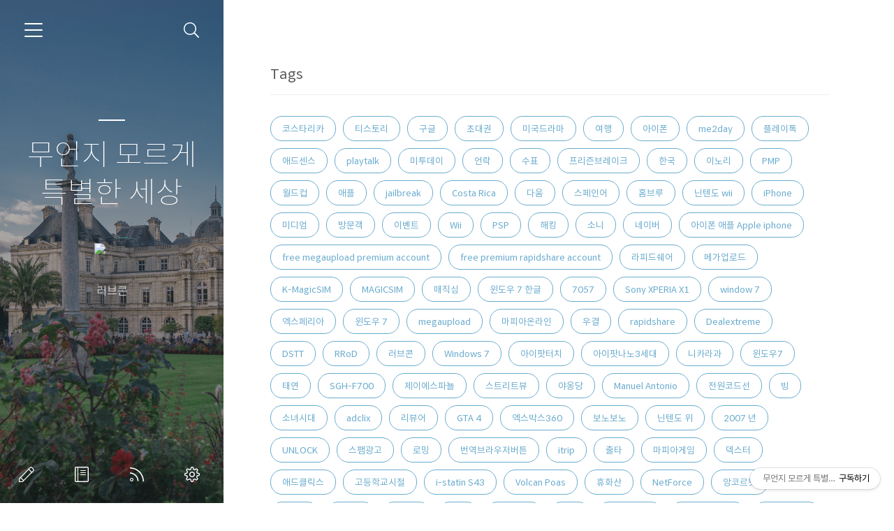

--- FILE ---
content_type: text/html;charset=UTF-8
request_url: https://lovecon.innori.com/tag
body_size: 58583
content:
<!doctype html>
<html lang="ko">

                                                                <head>
                <script type="text/javascript">if (!window.T) { window.T = {} }
window.T.config = {"TOP_SSL_URL":"https://www.tistory.com","PREVIEW":false,"ROLE":"guest","PREV_PAGE":"","NEXT_PAGE":"","BLOG":{"id":3222,"name":"lovecon-innori","title":"무언지 모르게 특별한 세상","isDormancy":false,"nickName":"러브콘","status":"open","profileStatus":"normal"},"NEED_COMMENT_LOGIN":false,"COMMENT_LOGIN_CONFIRM_MESSAGE":"","LOGIN_URL":"https://www.tistory.com/auth/login/?redirectUrl=https://lovecon.innori.com/tag","DEFAULT_URL":"https://lovecon.innori.com","USER":{"name":null,"homepage":null,"id":0,"profileImage":null},"SUBSCRIPTION":{"status":"none","isConnected":false,"isPending":false,"isWait":false,"isProcessing":false,"isNone":true},"IS_LOGIN":false,"HAS_BLOG":false,"IS_SUPPORT":false,"IS_SCRAPABLE":false,"TOP_URL":"http://www.tistory.com","JOIN_URL":"https://www.tistory.com/member/join","PHASE":"prod","ROLE_GROUP":"visitor"};
window.T.entryInfo = null;
window.appInfo = {"domain":"tistory.com","topUrl":"https://www.tistory.com","loginUrl":"https://www.tistory.com/auth/login","logoutUrl":"https://www.tistory.com/auth/logout"};
window.initData = {};

window.TistoryBlog = {
    basePath: "",
    url: "https://lovecon.innori.com",
    tistoryUrl: "https://lovecon-innori.tistory.com",
    manageUrl: "https://lovecon-innori.tistory.com/manage",
    token: "eCjxKBbD6sfHe3tU/K8yCib0IOJIaH6CJZZcOT/3DPPugcV9aDVbY/trzdDuWl5R"
};
var servicePath = "";
var blogURL = "";</script>

                
                
                        <!-- BusinessLicenseInfo - START -->
        
            <link href="https://tistory1.daumcdn.net/tistory_admin/userblog/userblog-7c7a62cfef2026f12ec313f0ebcc6daafb4361d7/static/plugin/BusinessLicenseInfo/style.css" rel="stylesheet" type="text/css"/>

            <script>function switchFold(entryId) {
    var businessLayer = document.getElementById("businessInfoLayer_" + entryId);

    if (businessLayer) {
        if (businessLayer.className.indexOf("unfold_license") > 0) {
            businessLayer.className = "business_license_layer";
        } else {
            businessLayer.className = "business_license_layer unfold_license";
        }
    }
}
</script>

        
        <!-- BusinessLicenseInfo - END -->
<!-- System - START -->

<!-- System - END -->

        <!-- TistoryProfileLayer - START -->
        <link href="https://tistory1.daumcdn.net/tistory_admin/userblog/userblog-7c7a62cfef2026f12ec313f0ebcc6daafb4361d7/static/plugin/TistoryProfileLayer/style.css" rel="stylesheet" type="text/css"/>
<script type="text/javascript" src="https://tistory1.daumcdn.net/tistory_admin/userblog/userblog-7c7a62cfef2026f12ec313f0ebcc6daafb4361d7/static/plugin/TistoryProfileLayer/script.js"></script>

        <!-- TistoryProfileLayer - END -->

                
                <meta http-equiv="X-UA-Compatible" content="IE=Edge">
<meta name="format-detection" content="telephone=no">
<script src="//t1.daumcdn.net/tistory_admin/lib/jquery/jquery-3.5.1.min.js" integrity="sha256-9/aliU8dGd2tb6OSsuzixeV4y/faTqgFtohetphbbj0=" crossorigin="anonymous"></script>
<script type="text/javascript" src="//t1.daumcdn.net/tiara/js/v1/tiara-1.2.0.min.js"></script><meta name="referrer" content="always"/>
<meta name="google-adsense-platform-account" content="ca-host-pub-9691043933427338"/>
<meta name="google-adsense-platform-domain" content="tistory.com"/>
<meta name="google-adsense-account" content="ca-pub-4563335138830193"/>
<meta name="description" content="나만의 특별한 이야기 들로
가득한 이상한 세상"/>

    <!-- BEGIN OPENGRAPH -->
    <meta property="og:type" content="website"/>
<meta property="og:url" content="https://lovecon.innori.com"/>
<meta property="og:site_name" content="무언지 모르게 특별한 세상"/>
<meta property="og:title" content="태그 목록"/>
<meta property="og:description" content="나만의 특별한 이야기 들로
가득한 이상한 세상"/>
<meta property="og:image" content="https://img1.daumcdn.net/thumb/R800x0/?scode=mtistory2&fname=https%3A%2F%2Ft1.daumcdn.net%2Fcfile%2Ftistory%2F2446413D58DB493401"/>
<meta property="og:article:author" content="'러브콘'"/>
    <!-- END OPENGRAPH -->

    <!-- BEGIN TWITTERCARD -->
    <meta name="twitter:card" content="summary_large_image"/>
<meta name="twitter:site" content="@TISTORY"/>
<meta name="twitter:title" content="태그 목록"/>
<meta name="twitter:description" content="나만의 특별한 이야기 들로
가득한 이상한 세상"/>
<meta property="twitter:image" content="https://img1.daumcdn.net/thumb/R800x0/?scode=mtistory2&fname=https%3A%2F%2Ft1.daumcdn.net%2Fcfile%2Ftistory%2F2446413D58DB493401"/>
    <!-- END TWITTERCARD -->
<script type="module" src="https://tistory1.daumcdn.net/tistory_admin/userblog/userblog-7c7a62cfef2026f12ec313f0ebcc6daafb4361d7/static/pc/dist/index.js" defer=""></script>
<script type="text/javascript" src="https://tistory1.daumcdn.net/tistory_admin/userblog/userblog-7c7a62cfef2026f12ec313f0ebcc6daafb4361d7/static/pc/dist/index-legacy.js" defer="" nomodule="true"></script>
<script type="text/javascript" src="https://tistory1.daumcdn.net/tistory_admin/userblog/userblog-7c7a62cfef2026f12ec313f0ebcc6daafb4361d7/static/pc/dist/polyfills-legacy.js" defer="" nomodule="true"></script>
<link rel="icon" sizes="any" href="https://t1.daumcdn.net/tistory_admin/favicon/tistory_favicon_32x32.ico"/>
<link rel="icon" type="image/svg+xml" href="https://t1.daumcdn.net/tistory_admin/top_v2/bi-tistory-favicon.svg"/>
<link rel="apple-touch-icon" href="https://t1.daumcdn.net/tistory_admin/top_v2/tistory-apple-touch-favicon.png"/>
<link rel="stylesheet" type="text/css" href="https://t1.daumcdn.net/tistory_admin/www/style/font.css"/>
<link rel="stylesheet" type="text/css" href="https://tistory1.daumcdn.net/tistory_admin/userblog/userblog-7c7a62cfef2026f12ec313f0ebcc6daafb4361d7/static/style/content.css"/>
<link rel="stylesheet" type="text/css" href="https://tistory1.daumcdn.net/tistory_admin/userblog/userblog-7c7a62cfef2026f12ec313f0ebcc6daafb4361d7/static/pc/dist/index.css"/>
<link rel="stylesheet" type="text/css" href="https://tistory1.daumcdn.net/tistory_admin/userblog/userblog-7c7a62cfef2026f12ec313f0ebcc6daafb4361d7/static/style/uselessPMargin.css"/>
<script type="text/javascript">(function() {
    var tjQuery = jQuery.noConflict(true);
    window.tjQuery = tjQuery;
    window.orgjQuery = window.jQuery; window.jQuery = tjQuery;
    window.jQuery = window.orgjQuery; delete window.orgjQuery;
})()</script>
<script type="text/javascript" src="https://tistory1.daumcdn.net/tistory_admin/userblog/userblog-7c7a62cfef2026f12ec313f0ebcc6daafb4361d7/static/script/base.js"></script>
<script type="text/javascript" src="//developers.kakao.com/sdk/js/kakao.min.js"></script>

                
  <meta charset="UTF-8">
  <meta name="viewport"
    content="user-scalable=no, initial-scale=1.0, maximum-scale=1.0, minimum-scale=1.0, width=device-width">
  <title>태그 목록</title>
  <link rel="alternate" type="application/rss+xml" title="무언지 모르게 특별한 세상" href="https://lovecon-innori.tistory.com/rss" />

  <link rel="stylesheet" href="https://tistory1.daumcdn.net/tistory/0/Ray2/style.css">
  <link rel="stylesheet" href="https://tistory1.daumcdn.net/tistory/0/Ray2/images/font.css">
  <style>
    .wrap_sub {
      background-image: url('https://t1.daumcdn.net/tistory/0/Ray2/images/header_default.jpg');
    }

    
  </style>

  <!--[if lt IE 9]>
	<script src="//t1.daumcdn.net/tistory_admin/lib/jquery/jquery-1.12.4.min.js"></script>
	<![endif]-->
  <!--[if gte IE 9]><!-->
  <script src="//t1.daumcdn.net/tistory_admin/lib/jquery/jquery-3.5.1.min.js"
    integrity="sha256-9/aliU8dGd2tb6OSsuzixeV4y/faTqgFtohetphbbj0=" crossorigin="anonymous"></script>
  <!--<![endif]-->

                
                
                <link rel="stylesheet" type="text/css" href="https://tistory1.daumcdn.net/tistory_admin/userblog/userblog-7c7a62cfef2026f12ec313f0ebcc6daafb4361d7/static/style/revenue.css"/>
<link rel="canonical" href="https://lovecon.innori.com"/>

<!-- BEGIN STRUCTURED_DATA -->
<script type="application/ld+json">
    {"@context":"http://schema.org","@type":"WebSite","url":"/","potentialAction":{"@type":"SearchAction","target":"/search/{search_term_string}","query-input":"required name=search_term_string"}}
</script>
<!-- END STRUCTURED_DATA -->
<link rel="stylesheet" type="text/css" href="https://tistory1.daumcdn.net/tistory_admin/userblog/userblog-7c7a62cfef2026f12ec313f0ebcc6daafb4361d7/static/style/dialog.css"/>
<link rel="stylesheet" type="text/css" href="//t1.daumcdn.net/tistory_admin/www/style/top/font.css"/>
<link rel="stylesheet" type="text/css" href="https://tistory1.daumcdn.net/tistory_admin/userblog/userblog-7c7a62cfef2026f12ec313f0ebcc6daafb4361d7/static/style/postBtn.css"/>
<link rel="stylesheet" type="text/css" href="https://tistory1.daumcdn.net/tistory_admin/userblog/userblog-7c7a62cfef2026f12ec313f0ebcc6daafb4361d7/static/style/tistory.css"/>
<script type="text/javascript" src="https://tistory1.daumcdn.net/tistory_admin/userblog/userblog-7c7a62cfef2026f12ec313f0ebcc6daafb4361d7/static/script/common.js"></script>

                
                </head>

                                                <body id="tt-body-tag">
                
                
                
  

    <div id="dkIndex">
      <!--웹접근성용 바로가기 링크 모음-->
      <a href="#dkBody">본문 바로가기</a>
    </div>
    <div id="dkWrap" class="wrap_skin">
      <!-- 카테고리버튼 클릭시 'navi_on' 클래스 부여 -->
      <div id="dkHead" role="banner" class="area_head">
        <h1 class="screen_out">무언지 모르게 특별한 세상</h1>
        <button type="button" class="btn_cate">
          <span class="ico_skin ico_cate">카테고리</span>
        </button>
        <div class="area_search ">
          <button type="button" class="btn_search">
            <span class="ico_skin ico_search">검색하기</span>
          </button>
          
            <form action="#" method="get" class="frm_search box_search" onsubmit="try {
    window.location.href = '/search' + '/' + looseURIEncode(document.getElementsByName('search')[0].value);
    document.getElementsByName('search')[0].value = '';
    return false;
} catch (e) {}">
              <fieldset>
                <legend class="screen_out">검색하기</legend>
                <label for="search" class="lab_search screen_out">블로그 내 검색</label>
                <input type="text" name="search" id="search" class="tf_search"
                  placeholder="Search" value="" data-value="">
                <span class="ico_skin ico_search"></span>
              </fieldset>
            </form>
          
        </div>
        <div class="area_profile">
          <div class="tit_post">
            <a href="/" class="link_post">무언지 모르게 특별한 세상</a>
          </div>
          <span class="thumb_profile">
            <img src="https://t1.daumcdn.net/cfile/tistory/2446413D58DB493401" class="img_profile" alt="프로필사진">
          </span>
          <span class="txt_profile">러브콘</span>
        </div>
      </div>
      <hr class="hide">
      <div id="dkContent" class="cont_skin" role="main">
        <div id="cMain">
          <div id="mFeature" class="wrap_sub">
            <div class="cont_sub">
              <div class="inner_sub">
                <div class="area_sub">
                  <div role="navigation" class="area_navi">
                    <ul class="tt_category"><li class=""><a href="/category" class="link_tit"> 분류 전체보기 <span class="c_cnt">(130)</span> </a>
  <ul class="category_list"><li class=""><a href="/category/%EA%B8%B0%EA%B8%B0%20%EC%9D%B4%EC%95%BC%EA%B8%B0" class="link_item"> 기기 이야기 <span class="c_cnt">(0)</span> </a></li>
<li class=""><a href="/category/%EC%97%AC%EA%B8%B4%20%EC%96%B4%EB%94%94%3F%20%EB%82%98%EB%8A%94%20%EB%88%84%EA%B5%AC%3F" class="link_item"> 여긴 어디? 나는 누구? <span class="c_cnt">(0)</span> </a></li>
<li class=""><a href="/category/%EC%9D%B4%EC%8A%88%20%EB%82%B4%EB%A7%88%EC%9D%8C%EB%8C%80%EB%A1%9C%20%EC%94%B9%EA%B8%B0" class="link_item"> 이슈 내마음대로 씹기 <span class="c_cnt">(0)</span> </a></li>
<li class=""><a href="/category/%EC%98%81%EC%83%81%20%EB%A7%88%EC%9D%8C%EB%8C%80%EB%A1%9C%20%EB%A7%90%ED%95%98%EA%B8%B0" class="link_item"> 영상 마음대로 말하기 <span class="c_cnt">(0)</span> </a></li>
<li class=""><a href="/category/%EB%82%B4%EA%B0%80%20%EC%93%B0%EB%8A%94%20%EB%A6%AC%EB%B7%B0%EB%93%A4" class="link_item"> 내가 쓰는 리뷰들 <span class="c_cnt">(0)</span> </a></li>
<li class=""><a href="/category/%EC%B0%BD%EC%9E%91%EB%AC%B8%ED%95%99%EA%B3%B5%EA%B0%84%20.." class="link_item"> 창작문학공간 .. <span class="c_cnt">(0)</span> </a>
  <ul class="sub_category_list"><li class=""><a href="/category/%EC%B0%BD%EC%9E%91%EB%AC%B8%ED%95%99%EA%B3%B5%EA%B0%84%20../%EB%B6%89%EC%9D%80%EB%88%88" class="link_sub_item"> 붉은눈 <span class="c_cnt">(0)</span> </a></li>
</ul>
</li>
<li class=""><a href="/category/%EC%A7%80%EB%82%9C%20%EC%9D%B4%EC%95%BC%EA%B8%B0%EB%93%A4" class="link_item"> 지난 이야기들 <span class="c_cnt">(130)</span> </a></li>
</ul>
</li>
</ul>

                    <a href="https://lovecon-innori.tistory.com/guestbook" class="link_guestbook">Guestbook</a>
                  </div>
                  <div class="wrap_etc">
                    <div class="col_aside left_side">
                      
                          <!-- 공지사항 -->
                          
                            <div class="box_aside">
                              <strong class="tit_aside">Notice</strong>
                              <ul class="list_board">
                                
                              </ul>
                            </div>
                          
                        
                          <!-- 최근에 올라온 글 -->
                          <div class="box_aside">
                            <strong class="tit_aside">Recent Posts</strong>
                            <ul class="list_board">
                              
                            </ul>
                          </div>
                        
                          <!-- 최근에 달린 댓글 -->
                          <div class="box_aside">
                            <strong class="tit_aside">Recent Comments</strong>
                            <ul class="list_board">
                              
                            </ul>
                          </div>
                        
                          <!-- 링크 -->
                          <div class="box_aside">
                            <strong class="tit_aside">Link</strong>
                            <ul class="list_board">
                              
                                <li><a href="http://aimer.innori.com/" class="link_board" target="_blank">be happy 님 블로그</a>
                                </li>
                              
                                <li><a href="http://hacker.golbin.net/wp" class="link_board" target="_blank">골빈해커님 블로그</a>
                                </li>
                              
                                <li><a href="http://toice.net/" class="link_board" target="_blank">toice 님 블로그</a>
                                </li>
                              
                                <li><a href="https://memoirs.tistory.com" class="link_board" target="_blank">momoirs 님의 블로그</a>
                                </li>
                              
                                <li><a href="http://blog.tazisle.com/" class="link_board" target="_blank">개구쟁이 태즈의 작은 섬 이야기</a>
                                </li>
                              
                                <li><a href="https://firstep.tistory.com" class="link_board" target="_blank">S/T/E/P\'s Mobile world</a>
                                </li>
                              
                                <li><a href="https://yykyung.tistory.com" class="link_board" target="_blank">osaka 님 블로그</a>
                                </li>
                              
                                <li><a href="http://blog.empas.com/motoride/" class="link_board" target="_blank">오토바이 세계일주</a>
                                </li>
                              
                                <li><a href="http://yoning.egloos.com" class="link_board" target="_blank">토깽이 택배편 (응?;;)</a>
                                </li>
                              
                                <li><a href="https://saeh.tistory.com" class="link_board" target="_blank">사에짱 블로그</a>
                                </li>
                              
                                <li><a href="http://maricat.egloos.com/" class="link_board" target="_blank">노튼냥이 블로그</a>
                                </li>
                              
                                <li><a href="http://blog.naver.com/ice7179" class="link_board" target="_blank">V I O L E T . S T U D I O</a>
                                </li>
                              
                            </ul>
                          </div>
                        
                    </div>


                    <div class="col_aside right_side">
                      
                          <!-- 달력 -->
                          <div class="box_aside box_calendar">
                            <table class="tt-calendar" cellpadding="0" cellspacing="1" style="width: 100%; table-layout: fixed">
  <caption class="cal_month"><a href="/archive/202512" title="1개월 앞의 달력을 보여줍니다.">«</a> &nbsp; <a href="/archive/202601" title="현재 달의 달력을 보여줍니다.">2026/01</a> &nbsp; <a href="/archive/202602" title="1개월 뒤의 달력을 보여줍니다.">»</a></caption>
  <thead>
    <tr>
      <th class="cal_week2">일</th>
      <th class="cal_week1">월</th>
      <th class="cal_week1">화</th>
      <th class="cal_week1">수</th>
      <th class="cal_week1">목</th>
      <th class="cal_week1">금</th>
      <th class="cal_week1">토</th>
    </tr>
  </thead>
  <tbody>
    <tr class="cal_week cal_current_week">
      <td class="cal_day1 cal_day2"> </td>
      <td class="cal_day1 cal_day2"> </td>
      <td class="cal_day1 cal_day2"> </td>
      <td class="cal_day1 cal_day2"> </td>
      <td class="cal_day cal_day3">1</td>
      <td class="cal_day cal_day3">2</td>
      <td class="cal_day cal_day3">3</td>
    </tr>
    <tr class="cal_week">
      <td class="cal_day cal_day3 cal_day_sunday">4</td>
      <td class="cal_day cal_day3">5</td>
      <td class="cal_day cal_day3">6</td>
      <td class="cal_day cal_day3">7</td>
      <td class="cal_day cal_day3">8</td>
      <td class="cal_day cal_day3">9</td>
      <td class="cal_day cal_day3">10</td>
    </tr>
    <tr class="cal_week">
      <td class="cal_day cal_day3 cal_day_sunday">11</td>
      <td class="cal_day cal_day3">12</td>
      <td class="cal_day cal_day3">13</td>
      <td class="cal_day cal_day3">14</td>
      <td class="cal_day cal_day3">15</td>
      <td class="cal_day cal_day3">16</td>
      <td class="cal_day cal_day3">17</td>
    </tr>
    <tr class="cal_week">
      <td class="cal_day cal_day3 cal_day_sunday">18</td>
      <td class="cal_day cal_day3">19</td>
      <td class="cal_day cal_day3">20</td>
      <td class="cal_day cal_day3">21</td>
      <td class="cal_day cal_day3">22</td>
      <td class="cal_day cal_day3">23</td>
      <td class="cal_day cal_day4">24</td>
    </tr>
    <tr class="cal_week">
      <td class="cal_day cal_day3 cal_day_sunday">25</td>
      <td class="cal_day cal_day3">26</td>
      <td class="cal_day cal_day3">27</td>
      <td class="cal_day cal_day3">28</td>
      <td class="cal_day cal_day3">29</td>
      <td class="cal_day cal_day3">30</td>
      <td class="cal_day cal_day3">31</td>
    </tr>
  </tbody>
</table>
                          </div>
                        
                          <!-- 태그 클라우드 -->
                          <div class="box_aside box_tag">
                            <strong class="tit_aside">Tags</strong>
                            <ul class="list_tag">
                              
                                <li><a href="/tag/%EB%AF%B8%ED%88%AC%EB%8D%B0%EC%9D%B4" class="link_tag cloud4">미투데이</a>
                                </li>
                              
                                <li><a href="/tag/%EC%95%A0%EB%93%9C%EC%84%BC%EC%8A%A4" class="link_tag cloud4">애드센스</a>
                                </li>
                              
                                <li><a href="/tag/%EC%88%98%ED%91%9C" class="link_tag cloud4">수표</a>
                                </li>
                              
                                <li><a href="/tag/%EC%B4%88%EB%8C%80%EA%B6%8C" class="link_tag cloud3">초대권</a>
                                </li>
                              
                                <li><a href="/tag/%EC%BD%94%EC%8A%A4%ED%83%80%EB%A6%AC%EC%B9%B4" class="link_tag cloud1">코스타리카</a>
                                </li>
                              
                                <li><a href="/tag/%ED%8B%B0%EC%8A%A4%ED%86%A0%EB%A6%AC" class="link_tag cloud3">티스토리</a>
                                </li>
                              
                                <li><a href="/tag/%EB%8B%8C%ED%85%90%EB%8F%84%20wii" class="link_tag cloud4">닌텐도 wii</a>
                                </li>
                              
                                <li><a href="/tag/%EC%95%A0%ED%94%8C" class="link_tag cloud4">애플</a>
                                </li>
                              
                                <li><a href="/tag/PMP" class="link_tag cloud4">PMP</a>
                                </li>
                              
                                <li><a href="/tag/%EC%96%B8%EB%9D%BD" class="link_tag cloud4">언락</a>
                                </li>
                              
                                <li><a href="/tag/%EB%AF%B8%EA%B5%AD%EB%93%9C%EB%9D%BC%EB%A7%88" class="link_tag cloud4">미국드라마</a>
                                </li>
                              
                                <li><a href="/tag/%ED%95%9C%EA%B5%AD" class="link_tag cloud4">한국</a>
                                </li>
                              
                                <li><a href="/tag/%EC%9B%94%EB%93%9C%EC%BB%B5" class="link_tag cloud4">월드컵</a>
                                </li>
                              
                                <li><a href="/tag/iPhone" class="link_tag cloud4">iPhone</a>
                                </li>
                              
                                <li><a href="/tag/%ED%99%88%EB%B8%8C%EB%A3%A8" class="link_tag cloud4">홈브루</a>
                                </li>
                              
                                <li><a href="/tag/%EB%B0%A9%EB%AC%B8%EA%B0%9D" class="link_tag cloud4">방문객</a>
                                </li>
                              
                                <li><a href="/tag/me2day" class="link_tag cloud4">me2day</a>
                                </li>
                              
                                <li><a href="/tag/%EB%8B%A4%EC%9B%80" class="link_tag cloud4">다움</a>
                                </li>
                              
                                <li><a href="/tag/%ED%94%84%EB%A6%AC%EC%A6%8C%EB%B8%8C%EB%A0%88%EC%9D%B4%ED%81%AC" class="link_tag cloud4">프리즌브레이크</a>
                                </li>
                              
                                <li><a href="/tag/jailbreak" class="link_tag cloud4">jailbreak</a>
                                </li>
                              
                                <li><a href="/tag/%EC%9D%B4%EB%85%B8%EB%A6%AC" class="link_tag cloud4">이노리</a>
                                </li>
                              
                                <li><a href="/tag/%EA%B5%AC%EA%B8%80" class="link_tag cloud3">구글</a>
                                </li>
                              
                                <li><a href="/tag/%EB%AF%B8%EB%94%94%EC%97%84" class="link_tag cloud4">미디엄</a>
                                </li>
                              
                                <li><a href="/tag/%EC%8A%A4%ED%8E%98%EC%9D%B8%EC%96%B4" class="link_tag cloud4">스페인어</a>
                                </li>
                              
                                <li><a href="/tag/Costa%20Rica" class="link_tag cloud4">Costa Rica</a>
                                </li>
                              
                                <li><a href="/tag/%ED%94%8C%EB%A0%88%EC%9D%B4%ED%86%A1" class="link_tag cloud4">플레이톡</a>
                                </li>
                              
                                <li><a href="/tag/%EC%95%84%EC%9D%B4%ED%8F%B0" class="link_tag cloud4">아이폰</a>
                                </li>
                              
                                <li><a href="/tag/%EC%9D%B4%EB%B2%A4%ED%8A%B8" class="link_tag cloud4">이벤트</a>
                                </li>
                              
                                <li><a href="/tag/%EC%97%AC%ED%96%89" class="link_tag cloud4">여행</a>
                                </li>
                              
                                <li><a href="/tag/playtalk" class="link_tag cloud4">playtalk</a>
                                </li>
                              
                            </ul>
                            <a href="https://lovecon-innori.tistory.com/tag" class="link_more">more</a>
                          </div>
                        
                          <!-- 글 보관함 -->
                          <div class="box_aside box_archive">
                            <strong class="tit_aside">Archives</strong>
                            <ul class="list_keep">
                              
                            </ul>
                          </div>
                        
                          <!-- 방문자수 -->
                          <div class="box_aside box_visitor">
                            <dl class="list_visitor">
                              <dt>Today</dt>
                              <dd></dd>
                            </dl>
                            <dl class="list_total">
                              <dt>Total</dt>
                              <dd></dd>
                            </dl>
                          </div>
                        
                    </div>
                  </div>
                </div>
              </div>
              <button type="button" class="ico_skin btn_close">닫기</button>

              <strong class="screen_out">관리 메뉴</strong>
              <ul class="list_control">
                <li><a href="https://lovecon-innori.tistory.com/manage/entry/post" class="ico_skin link_write" title="글쓰기">글쓰기</a></li>
                <li><a href="https://lovecon-innori.tistory.com/guestbook" class="ico_skin link_memo" title="방명록">방명록</a></li>
                <li><a href="https://lovecon-innori.tistory.com/rss" class="ico_skin link_rss" title="RSS">RSS</a></li>
                <li><a href="https://lovecon-innori.tistory.com/manage" class="ico_skin link_manage" title="관리">관리</a></li>
              </ul>
            </div>
          </div>

          <div id="mArticle" class="article_skin">

            

            <div class="index_title">
              <h2 class="tit_skin"><span class="txt_title">무언지 모르게 특별한 세상</span></h2>
            </div>

                

            

            

            

            
              <h2 id="dkBody" class="tit_skin"><span class="txt_title">Tags</span></h2>
              <ul class="list_tag">
                
                  <li><a href="/tag/%EC%BD%94%EC%8A%A4%ED%83%80%EB%A6%AC%EC%B9%B4" class="link_tag cloud1">코스타리카</a></li>
                
                  <li><a href="/tag/%ED%8B%B0%EC%8A%A4%ED%86%A0%EB%A6%AC" class="link_tag cloud3">티스토리</a></li>
                
                  <li><a href="/tag/%EA%B5%AC%EA%B8%80" class="link_tag cloud3">구글</a></li>
                
                  <li><a href="/tag/%EC%B4%88%EB%8C%80%EA%B6%8C" class="link_tag cloud3">초대권</a></li>
                
                  <li><a href="/tag/%EB%AF%B8%EA%B5%AD%EB%93%9C%EB%9D%BC%EB%A7%88" class="link_tag cloud4">미국드라마</a></li>
                
                  <li><a href="/tag/%EC%97%AC%ED%96%89" class="link_tag cloud4">여행</a></li>
                
                  <li><a href="/tag/%EC%95%84%EC%9D%B4%ED%8F%B0" class="link_tag cloud4">아이폰</a></li>
                
                  <li><a href="/tag/me2day" class="link_tag cloud4">me2day</a></li>
                
                  <li><a href="/tag/%ED%94%8C%EB%A0%88%EC%9D%B4%ED%86%A1" class="link_tag cloud4">플레이톡</a></li>
                
                  <li><a href="/tag/%EC%95%A0%EB%93%9C%EC%84%BC%EC%8A%A4" class="link_tag cloud4">애드센스</a></li>
                
                  <li><a href="/tag/playtalk" class="link_tag cloud4">playtalk</a></li>
                
                  <li><a href="/tag/%EB%AF%B8%ED%88%AC%EB%8D%B0%EC%9D%B4" class="link_tag cloud4">미투데이</a></li>
                
                  <li><a href="/tag/%EC%96%B8%EB%9D%BD" class="link_tag cloud4">언락</a></li>
                
                  <li><a href="/tag/%EC%88%98%ED%91%9C" class="link_tag cloud4">수표</a></li>
                
                  <li><a href="/tag/%ED%94%84%EB%A6%AC%EC%A6%8C%EB%B8%8C%EB%A0%88%EC%9D%B4%ED%81%AC" class="link_tag cloud4">프리즌브레이크</a></li>
                
                  <li><a href="/tag/%ED%95%9C%EA%B5%AD" class="link_tag cloud4">한국</a></li>
                
                  <li><a href="/tag/%EC%9D%B4%EB%85%B8%EB%A6%AC" class="link_tag cloud4">이노리</a></li>
                
                  <li><a href="/tag/PMP" class="link_tag cloud4">PMP</a></li>
                
                  <li><a href="/tag/%EC%9B%94%EB%93%9C%EC%BB%B5" class="link_tag cloud4">월드컵</a></li>
                
                  <li><a href="/tag/%EC%95%A0%ED%94%8C" class="link_tag cloud4">애플</a></li>
                
                  <li><a href="/tag/jailbreak" class="link_tag cloud4">jailbreak</a></li>
                
                  <li><a href="/tag/Costa%20Rica" class="link_tag cloud4">Costa Rica</a></li>
                
                  <li><a href="/tag/%EB%8B%A4%EC%9B%80" class="link_tag cloud4">다움</a></li>
                
                  <li><a href="/tag/%EC%8A%A4%ED%8E%98%EC%9D%B8%EC%96%B4" class="link_tag cloud4">스페인어</a></li>
                
                  <li><a href="/tag/%ED%99%88%EB%B8%8C%EB%A3%A8" class="link_tag cloud4">홈브루</a></li>
                
                  <li><a href="/tag/%EB%8B%8C%ED%85%90%EB%8F%84%20wii" class="link_tag cloud4">닌텐도 wii</a></li>
                
                  <li><a href="/tag/iPhone" class="link_tag cloud4">iPhone</a></li>
                
                  <li><a href="/tag/%EB%AF%B8%EB%94%94%EC%97%84" class="link_tag cloud4">미디엄</a></li>
                
                  <li><a href="/tag/%EB%B0%A9%EB%AC%B8%EA%B0%9D" class="link_tag cloud4">방문객</a></li>
                
                  <li><a href="/tag/%EC%9D%B4%EB%B2%A4%ED%8A%B8" class="link_tag cloud4">이벤트</a></li>
                
                  <li><a href="/tag/Wii" class="link_tag cloud4">Wii</a></li>
                
                  <li><a href="/tag/PSP" class="link_tag cloud4">PSP</a></li>
                
                  <li><a href="/tag/%ED%95%B4%ED%82%B9" class="link_tag cloud4">해킹</a></li>
                
                  <li><a href="/tag/%EC%86%8C%EB%8B%88" class="link_tag cloud4">소니</a></li>
                
                  <li><a href="/tag/%EB%84%A4%EC%9D%B4%EB%B2%84" class="link_tag cloud4">네이버</a></li>
                
                  <li><a href="/tag/%EC%95%84%EC%9D%B4%ED%8F%B0%20%EC%95%A0%ED%94%8C%20Apple%20iphone" class="link_tag cloud5">아이폰 애플 Apple iphone</a></li>
                
                  <li><a href="/tag/free%20megaupload%20premium%20account" class="link_tag cloud5">free megaupload premium account</a></li>
                
                  <li><a href="/tag/free%20premium%20rapidshare%20account" class="link_tag cloud5">free premium rapidshare account</a></li>
                
                  <li><a href="/tag/%EB%9D%BC%ED%94%BC%EB%93%9C%EC%89%90%EC%96%B4" class="link_tag cloud5">라피드쉐어</a></li>
                
                  <li><a href="/tag/%EB%A9%94%EA%B0%80%EC%97%85%EB%A1%9C%EB%93%9C" class="link_tag cloud5">메가업로드</a></li>
                
                  <li><a href="/tag/K-MagicSIM" class="link_tag cloud5">K-MagicSIM</a></li>
                
                  <li><a href="/tag/MAGICSIM" class="link_tag cloud5">MAGICSIM</a></li>
                
                  <li><a href="/tag/%EB%A7%A4%EC%A7%81%EC%8B%AC" class="link_tag cloud5">매직심</a></li>
                
                  <li><a href="/tag/%EC%9C%88%EB%8F%84%EC%9A%B0%207%20%ED%95%9C%EA%B8%80" class="link_tag cloud5">윈도우 7 한글</a></li>
                
                  <li><a href="/tag/7057" class="link_tag cloud5">7057</a></li>
                
                  <li><a href="/tag/Sony%20XPERIA%20X1" class="link_tag cloud5">Sony XPERIA X1</a></li>
                
                  <li><a href="/tag/window%207" class="link_tag cloud5">window 7</a></li>
                
                  <li><a href="/tag/%EC%97%91%EC%8A%A4%ED%8E%98%EB%A6%AC%EC%95%84" class="link_tag cloud5">엑스페리아</a></li>
                
                  <li><a href="/tag/%EC%9C%88%EB%8F%84%EC%9A%B0%207" class="link_tag cloud5">윈도우 7</a></li>
                
                  <li><a href="/tag/megaupload" class="link_tag cloud5">megaupload</a></li>
                
                  <li><a href="/tag/%EB%A7%88%ED%94%BC%EC%95%84%EC%98%A8%EB%9D%BC%EC%9D%B8" class="link_tag cloud5">마피아온라인</a></li>
                
                  <li><a href="/tag/%EC%9A%B0%EA%B2%B0" class="link_tag cloud5">우결</a></li>
                
                  <li><a href="/tag/rapidshare" class="link_tag cloud5">rapidshare</a></li>
                
                  <li><a href="/tag/Dealextreme" class="link_tag cloud5">Dealextreme</a></li>
                
                  <li><a href="/tag/DSTT" class="link_tag cloud5">DSTT</a></li>
                
                  <li><a href="/tag/RRoD" class="link_tag cloud5">RRoD</a></li>
                
                  <li><a href="/tag/%EB%9F%AC%EB%B8%8C%EC%BD%98" class="link_tag cloud5">러브콘</a></li>
                
                  <li><a href="/tag/Windows%207" class="link_tag cloud5">Windows 7</a></li>
                
                  <li><a href="/tag/%EC%95%84%EC%9D%B4%ED%8C%9F%ED%84%B0%EC%B9%98" class="link_tag cloud5">아이팟터치</a></li>
                
                  <li><a href="/tag/%EC%95%84%EC%9D%B4%ED%8C%9F%EB%82%98%EB%85%B83%EC%84%B8%EB%8C%80" class="link_tag cloud5">아이팟나노3세대</a></li>
                
                  <li><a href="/tag/%EB%8B%88%EC%B9%B4%EB%9D%BC%EA%B3%BC" class="link_tag cloud5">니카라과</a></li>
                
                  <li><a href="/tag/%EC%9C%88%EB%8F%84%EC%9A%B07" class="link_tag cloud5">윈도우7</a></li>
                
                  <li><a href="/tag/%ED%83%9C%EC%97%B0" class="link_tag cloud5">태연</a></li>
                
                  <li><a href="/tag/SGH-F700" class="link_tag cloud5">SGH-F700</a></li>
                
                  <li><a href="/tag/%EC%A0%9C%EC%9D%B4%EC%97%90%EC%8A%A4%ED%8C%8C%EB%87%B0" class="link_tag cloud5">제이에스파뇰</a></li>
                
                  <li><a href="/tag/%EC%8A%A4%ED%8A%B8%EB%A6%AC%ED%8A%B8%EB%B7%B0" class="link_tag cloud5">스트리트뷰</a></li>
                
                  <li><a href="/tag/%EC%95%BC%EC%98%B9%EB%8B%B9" class="link_tag cloud5">야옹당</a></li>
                
                  <li><a href="/tag/Manuel%20Antonio" class="link_tag cloud5">Manuel Antonio</a></li>
                
                  <li><a href="/tag/%EC%A0%84%EC%9B%90%EC%BD%94%EB%93%9C%EC%84%A0" class="link_tag cloud5">전원코드선</a></li>
                
                  <li><a href="/tag/%EB%B9%99" class="link_tag cloud5">빙</a></li>
                
                  <li><a href="/tag/%EC%86%8C%EB%85%80%EC%8B%9C%EB%8C%80" class="link_tag cloud5">소녀시대</a></li>
                
                  <li><a href="/tag/adclix" class="link_tag cloud5">adclix</a></li>
                
                  <li><a href="/tag/%EB%A6%AC%EB%B7%B0%EC%96%B4" class="link_tag cloud5">리뷰어</a></li>
                
                  <li><a href="/tag/GTA%204" class="link_tag cloud5">GTA 4</a></li>
                
                  <li><a href="/tag/%EC%97%91%EC%8A%A4%EB%B0%95%EC%8A%A4360" class="link_tag cloud5">엑스박스360</a></li>
                
                  <li><a href="/tag/%EB%B3%B4%EB%85%B8%EB%B3%B4%EB%85%B8" class="link_tag cloud5">보노보노</a></li>
                
                  <li><a href="/tag/%EB%8B%8C%ED%85%90%EB%8F%84%20%EC%9C%84" class="link_tag cloud5">닌텐도 위</a></li>
                
                  <li><a href="/tag/2007%20%EB%85%84" class="link_tag cloud5">2007 년</a></li>
                
                  <li><a href="/tag/UNLOCK" class="link_tag cloud5">UNLOCK</a></li>
                
                  <li><a href="/tag/%EC%8A%A4%ED%8C%B8%EA%B4%91%EA%B3%A0" class="link_tag cloud5">스팸광고</a></li>
                
                  <li><a href="/tag/%EB%A1%9C%EB%B0%8D" class="link_tag cloud5">로밍</a></li>
                
                  <li><a href="/tag/%EB%B2%88%EC%97%AD%EB%B8%8C%EB%9D%BC%EC%9A%B0%EC%A0%80%EB%B2%84%ED%8A%BC" class="link_tag cloud5">번역브라우저버튼</a></li>
                
                  <li><a href="/tag/itrip" class="link_tag cloud5">itrip</a></li>
                
                  <li><a href="/tag/%EC%B6%9C%ED%83%80" class="link_tag cloud5">출타</a></li>
                
                  <li><a href="/tag/%EB%A7%88%ED%94%BC%EC%95%84%EA%B2%8C%EC%9E%84" class="link_tag cloud5">마피아게임</a></li>
                
                  <li><a href="/tag/%EB%8D%B1%EC%8A%A4%ED%84%B0" class="link_tag cloud5">덱스터</a></li>
                
                  <li><a href="/tag/%EC%95%A0%EB%93%9C%ED%81%B4%EB%A6%AD%EC%8A%A4" class="link_tag cloud5">애드클릭스</a></li>
                
                  <li><a href="/tag/%EA%B3%A0%EB%93%B1%ED%95%99%EA%B5%90%EC%8B%9C%EC%A0%88" class="link_tag cloud5">고등학교시절</a></li>
                
                  <li><a href="/tag/i-statin%20S43" class="link_tag cloud5">i-statin S43</a></li>
                
                  <li><a href="/tag/Volcan%20Poas" class="link_tag cloud5">Volcan Poas</a></li>
                
                  <li><a href="/tag/%ED%9C%B4%ED%99%94%EC%82%B0" class="link_tag cloud5">휴화산</a></li>
                
                  <li><a href="/tag/NetForce" class="link_tag cloud5">NetForce</a></li>
                
                  <li><a href="/tag/%EC%95%99%EC%BD%94%EB%A5%B4%EC%99%93" class="link_tag cloud5">앙코르왓</a></li>
                
                  <li><a href="/tag/%EC%9D%B4%EC%97%B0%EC%9A%B0" class="link_tag cloud5">이연우</a></li>
                
                  <li><a href="/tag/%EB%BD%80%EC%95%84%EC%8A%A4" class="link_tag cloud5">뽀아스</a></li>
                
                  <li><a href="/tag/%EC%A0%95%ED%98%95%EB%8F%88" class="link_tag cloud5">정형돈</a></li>
                
                  <li><a href="/tag/S43" class="link_tag cloud5">S43</a></li>
                
                  <li><a href="/tag/%EB%B0%B0%EB%8B%88%EC%89%AC%EB%93%9C" class="link_tag cloud5">배니쉬드</a></li>
                
                  <li><a href="/tag/%EA%B5%90%EA%B0%80" class="link_tag cloud5">교가</a></li>
                
                  <li><a href="/tag/%EA%B3%BC%ED%95%99%EC%88%98%EC%82%AC%EB%8C%80" class="link_tag cloud5">과학수사대</a></li>
                
                  <li><a href="/tag/Nintendo%20Wii" class="link_tag cloud5">Nintendo Wii</a></li>
                
                  <li><a href="/tag/ipod%20namo" class="link_tag cloud5">ipod namo</a></li>
                
                  <li><a href="/tag/%EC%88%98%EC%9D%B5" class="link_tag cloud5">수익</a></li>
                
                  <li><a href="/tag/%EC%99%B8%EA%B5%AD%EB%93%9C%EB%9D%BC%EB%A7%88" class="link_tag cloud5">외국드라마</a></li>
                
                  <li><a href="/tag/%ED%95%98%EC%95%85%ED%95%98%EC%95%85" class="link_tag cloud5">하악하악</a></li>
                
                  <li><a href="/tag/070" class="link_tag cloud5">070</a></li>
                
                  <li><a href="/tag/Spanish" class="link_tag cloud5">Spanish</a></li>
                
                  <li><a href="/tag/%EA%B0%80%EC%83%81%EC%84%B8%EA%B3%84" class="link_tag cloud5">가상세계</a></li>
                
                  <li><a href="/tag/%EB%A6%B4%EB%A0%88%EC%9D%B4%EC%86%8C%EC%84%A4" class="link_tag cloud5">릴레이소설</a></li>
                
                  <li><a href="/tag/%EC%9C%84" class="link_tag cloud5">위</a></li>
                
                  <li><a href="/tag/%EC%9E%90%EA%B8%B0%EB%B0%98%EC%84%B1" class="link_tag cloud5">자기반성</a></li>
                
                  <li><a href="/tag/%EC%9D%B5%EC%8A%A4%ED%94%8C%EB%A1%9C%EB%9F%AC7" class="link_tag cloud5">익스플로러7</a></li>
                
                  <li><a href="/tag/%EB%B8%94%EB%A1%9C%EA%B1%B0%EB%89%B4%EC%8A%A4" class="link_tag cloud5">블로거뉴스</a></li>
                
                  <li><a href="/tag/event" class="link_tag cloud5">event</a></li>
                
                  <li><a href="/tag/%EB%8F%99%EC%98%81%EC%83%81%EC%84%9C%EB%B9%84%EC%8A%A4" class="link_tag cloud5">동영상서비스</a></li>
                
                  <li><a href="/tag/%EC%84%9C%EB%B9%84%EC%8A%A4%ED%86%B5%ED%95%A9" class="link_tag cloud5">서비스통합</a></li>
                
                  <li><a href="/tag/%EC%8B%9D%ED%83%90" class="link_tag cloud5">식탐</a></li>
                
                  <li><a href="/tag/%EC%B2%B4" class="link_tag cloud5">체</a></li>
                
                  <li><a href="/tag/MUD" class="link_tag cloud5">MUD</a></li>
                
                  <li><a href="/tag/%EB%A8%B8%EB%93%9C%EA%B2%8C%EC%9E%84" class="link_tag cloud5">머드게임</a></li>
                
                  <li><a href="/tag/%EC%86%A1%EC%96%B4" class="link_tag cloud5">송어</a></li>
                
                  <li><a href="/tag/%EC%98%A4%EB%A1%9C%EC%8B%9C" class="link_tag cloud5">오로시</a></li>
                
                  <li><a href="/tag/naver%20phone" class="link_tag cloud5">naver phone</a></li>
                
                  <li><a href="/tag/%EB%84%A4%EC%9D%B4%EB%B2%84%ED%8F%B0" class="link_tag cloud5">네이버폰</a></li>
                
                  <li><a href="/tag/mncast" class="link_tag cloud5">mncast</a></li>
                
                  <li><a href="/tag/SmallVille" class="link_tag cloud5">SmallVille</a></li>
                
                  <li><a href="/tag/%EB%8B%A5%ED%84%B0%20%ED%95%98%EC%9A%B0%EC%8A%A4" class="link_tag cloud5">닥터 하우스</a></li>
                
                  <li><a href="/tag/%EC%97%98%ED%94%84%EA%B1%B8" class="link_tag cloud5">엘프걸</a></li>
                
                  <li><a href="/tag/doctor%20who" class="link_tag cloud5">doctor who</a></li>
                
                  <li><a href="/tag/%EB%8B%A5%ED%84%B0%ED%9B%84" class="link_tag cloud5">닥터후</a></li>
                
                  <li><a href="/tag/ikitty" class="link_tag cloud5">ikitty</a></li>
                
                  <li><a href="/tag/FON.com" class="link_tag cloud5">FON.com</a></li>
                
                  <li><a href="/tag/Kiosk" class="link_tag cloud5">Kiosk</a></li>
                
                  <li><a href="/tag/%EC%A7%80%EA%B8%88%EC%9E%88%EB%8A%94%EA%B3%B3%EC%9D%80%3F" class="link_tag cloud5">지금있는곳은?</a></li>
                
                  <li><a href="/tag/%ED%86%A0%EC%A0%95%EB%B9%84%EA%B2%B0" class="link_tag cloud5">토정비결</a></li>
                
                  <li><a href="/tag/If" class="link_tag cloud5">If</a></li>
                
                  <li><a href="/tag/%ED%94%84%EB%A1%9D%EC%8B%9C" class="link_tag cloud5">프록시</a></li>
                
                  <li><a href="/tag/%ED%95%B4%EC%99%B8%EC%97%AC%ED%96%89" class="link_tag cloud5">해외여행</a></li>
                
                  <li><a href="/tag/%EC%A0%80%EA%B8%88%ED%86%B5" class="link_tag cloud5">저금통</a></li>
                
                  <li><a href="/tag/%EC%98%A4%EC%A7%95%EC%96%B4%EB%8D%AE%EB%B0%A5" class="link_tag cloud5">오징어덮밥</a></li>
                
                  <li><a href="/tag/ASUS" class="link_tag cloud5">ASUS</a></li>
                
                  <li><a href="/tag/%EC%9D%B8%ED%84%B0%EB%84%B7%EC%A0%84%ED%99%94" class="link_tag cloud5">인터넷전화</a></li>
                
                  <li><a href="/tag/%EB%AC%B4%ED%95%9C%EB%8F%84%EC%A0%84" class="link_tag cloud5">무한도전</a></li>
                
                  <li><a href="/tag/nano" class="link_tag cloud5">nano</a></li>
                
                  <li><a href="/tag/%EB%B0%95%EA%B8%B0%EC%98%81" class="link_tag cloud5">박기영</a></li>
                
                  <li><a href="/tag/%EC%97%90%EB%93%9C%EC%84%BC%EC%8A%A4" class="link_tag cloud5">에드센스</a></li>
                
                  <li><a href="/tag/%EC%8A%A4%EB%AA%B0%EB%B9%8C" class="link_tag cloud5">스몰빌</a></li>
                
                  <li><a href="/tag/%EC%9E%90%EC%9E%91%EC%8B%9C" class="link_tag cloud5">자작시</a></li>
                
                  <li><a href="/tag/%ED%91%B8%EB%85%90" class="link_tag cloud5">푸념</a></li>
                
                  <li><a href="/tag/T43" class="link_tag cloud5">T43</a></li>
                
                  <li><a href="/tag/%EC%9E%90%EB%A7%89" class="link_tag cloud5">자막</a></li>
                
                  <li><a href="/tag/1%EB%85%84" class="link_tag cloud5">1년</a></li>
                
                  <li><a href="/tag/%EC%9D%B4%EC%99%B8%EC%88%98" class="link_tag cloud5">이외수</a></li>
                
                  <li><a href="/tag/P2" class="link_tag cloud5">P2</a></li>
                
                  <li><a href="/tag/%EB%B9%8C%EB%A6%BD" class="link_tag cloud5">빌립</a></li>
                
                  <li><a href="/tag/%EC%83%9D%EB%82%A0%EC%84%A0%EC%83%9D" class="link_tag cloud5">생날선생</a></li>
                
                  <li><a href="/tag/%ED%9E%88%EC%96%B4%EB%A1%9C%EC%A6%88" class="link_tag cloud5">히어로즈</a></li>
                
                  <li><a href="/tag/2006%EB%85%84" class="link_tag cloud5">2006년</a></li>
                
                  <li><a href="/tag/%EC%82%B0%ED%98%B8%EC%84%B8" class="link_tag cloud5">산호세</a></li>
                
                  <li><a href="/tag/%EA%B0%9C%EB%A7%89%EC%A0%84" class="link_tag cloud5">개막전</a></li>
                
                  <li><a href="/tag/fon" class="link_tag cloud5">fon</a></li>
                
                  <li><a href="/tag/6%EC%A7%91" class="link_tag cloud5">6집</a></li>
                
                  <li><a href="/tag/%ED%86%A0%EA%B3%A0" class="link_tag cloud5">토고</a></li>
                
                  <li><a href="/tag/%EC%9D%B8%ED%84%B0%EB%84%B7%ED%8F%B0" class="link_tag cloud5">인터넷폰</a></li>
                
                  <li><a href="/tag/%EC%B6%94%EC%84%9D" class="link_tag cloud5">추석</a></li>
                
                  <li><a href="/tag/%ED%94%84%EB%A7%81%EA%B8%80%EC%8A%A4" class="link_tag cloud5">프링글스</a></li>
                
                  <li><a href="/tag/%EB%B2%88%EA%B0%9C" class="link_tag cloud5">번개</a></li>
                
                  <li><a href="/tag/House" class="link_tag cloud5">House</a></li>
                
                  <li><a href="/tag/%EA%B3%B5%ED%9C%B4%EC%9D%BC" class="link_tag cloud5">공휴일</a></li>
                
                  <li><a href="/tag/24" class="link_tag cloud5">24</a></li>
                
                  <li><a href="/tag/%EC%9C%A4%EC%A2%85%EC%8B%A0" class="link_tag cloud5">윤종신</a></li>
                
                  <li><a href="/tag/%EC%98%A4%ED%94%88%EB%B2%A0%ED%83%80" class="link_tag cloud5">오픈베타</a></li>
                
                  <li><a href="/tag/%EB%89%B4%EC%9A%95" class="link_tag cloud5">뉴욕</a></li>
                
                  <li><a href="/tag/%EB%B0%A9%EB%AC%B8%EA%B0%9D%EC%88%98" class="link_tag cloud5">방문객수</a></li>
                
                  <li><a href="/tag/ipod%20nano" class="link_tag cloud5">ipod nano</a></li>
                
                  <li><a href="/tag/%EB%8C%80%ED%95%99%EA%B5%90" class="link_tag cloud5">대학교</a></li>
                
                  <li><a href="/tag/%EB%A6%AC%ED%8D%BC%EB%9F%AC%EB%A1%9C%EA%B7%B8" class="link_tag cloud5">리퍼러로그</a></li>
                
                  <li><a href="/tag/gsm" class="link_tag cloud5">gsm</a></li>
                
                  <li><a href="/tag/%EC%97%AC%ED%96%89%EC%9D%B4%EC%95%BC%EA%B8%B0" class="link_tag cloud5">여행이야기</a></li>
                
                  <li><a href="/tag/%EA%B3%B5%EB%B6%80" class="link_tag cloud5">공부</a></li>
                
                  <li><a href="/tag/youtube" class="link_tag cloud5">youtube</a></li>
                
                  <li><a href="/tag/%EB%B0%95%EA%B1%B4%ED%98%95" class="link_tag cloud5">박건형</a></li>
                
                  <li><a href="/tag/%EB%82%98%EB%93%A4%EC%9D%B4" class="link_tag cloud5">나들이</a></li>
                
                  <li><a href="/tag/%EB%B0%A9%EB%AC%B8%EC%9E%90" class="link_tag cloud5">방문자</a></li>
                
                  <li><a href="/tag/%EB%B8%94%EB%A1%9C%EA%B1%B0" class="link_tag cloud5">블로거</a></li>
                
                  <li><a href="/tag/game" class="link_tag cloud5">game</a></li>
                
                  <li><a href="/tag/%EB%8B%8C%ED%85%90%EB%8F%84" class="link_tag cloud5">닌텐도</a></li>
                
                  <li><a href="/tag/%EA%B2%8C%EC%9E%84%EA%B8%B0" class="link_tag cloud5">게임기</a></li>
                
                  <li><a href="/tag/%EC%9D%8C%EC%8B%9D%EC%A0%90" class="link_tag cloud5">음식점</a></li>
                
                  <li><a href="/tag/%EC%9D%B8%ED%84%B0%EB%84%B7" class="link_tag cloud5">인터넷</a></li>
                
                  <li><a href="/tag/%EC%8A%A4%EB%A7%88%ED%8A%B8%ED%8F%B0" class="link_tag cloud5">스마트폰</a></li>
                
                  <li><a href="/tag/MSN" class="link_tag cloud5">MSN</a></li>
                
                  <li><a href="/tag/%ED%83%9C%EA%B7%B8" class="link_tag cloud5">태그</a></li>
                
                  <li><a href="/tag/%EB%8F%99%EC%98%81%EC%83%81" class="link_tag cloud5">동영상</a></li>
                
                  <li><a href="/tag/%EB%85%B8%ED%8A%B8%EB%B6%81" class="link_tag cloud5">노트북</a></li>
                
                  <li><a href="/tag/%EC%95%84%EC%9D%B4%ED%8C%9F" class="link_tag cloud5">아이팟</a></li>
                
                  <li><a href="/tag/%EA%B7%80%EA%B5%AD" class="link_tag cloud5">귀국</a></li>
                
                  <li><a href="/tag/%EA%B2%80%EC%83%89" class="link_tag cloud5">검색</a></li>
                
                  <li><a href="/tag/CSI" class="link_tag cloud5">CSI</a></li>
                
                  <li><a href="/tag/Google%20Adsense" class="link_tag cloud5">Google Adsense</a></li>
                
                  <li><a href="/tag/gmail" class="link_tag cloud5">gmail</a></li>
                
                  <li><a href="/tag/Naver" class="link_tag cloud5">Naver</a></li>
                
                  <li><a href="/tag/UMPC" class="link_tag cloud5">UMPC</a></li>
                
                  <li><a href="/tag/Daum" class="link_tag cloud5">Daum</a></li>
                
                  <li><a href="/tag/%EC%A0%80%EC%9E%91%EA%B6%8C" class="link_tag cloud5">저작권</a></li>
                
                  <li><a href="/tag/%EC%83%9D%EC%9D%BC" class="link_tag cloud5">생일</a></li>
                
                  <li><a href="/tag/%EB%93%9C%EB%9D%BC%EB%A7%88" class="link_tag cloud5">드라마</a></li>
                
                  <li><a href="/tag/Apple" class="link_tag cloud5">Apple</a></li>
                
                  <li><a href="/tag/%EC%9D%B4%EB%A9%94%EC%9D%BC" class="link_tag cloud5">이메일</a></li>
                
                  <li><a href="/tag/%EB%B8%94%EB%A1%9C%EA%B7%B8" class="link_tag cloud5">블로그</a></li>
                
              </ul>
            

            

            
          </div>
        </div>
      </div>
      <hr class="hide">
      <div id="dkFoot" role="contentinfo" class="area_foot">
        <small class="info_copyright">
          Blog is powered by
          <a href="http://www.kakaocorp.com" class="emph_t" target="_blank">kakao</a> / Designed by
          <a href="http://www.tistory.com" class="emph_t" target="_blank">Tistory</a>
        </small>
      </div>
    </div>


  
  <script src="https://tistory1.daumcdn.net/tistory/0/Ray2/images/script.js"></script>
<div class="#menubar menu_toolbar toolbar_rb">
  <h2 class="screen_out">티스토리툴바</h2>
<div class="btn_tool"><button class="btn_menu_toolbar btn_subscription  #subscribe" data-blog-id="3222" data-url="https://lovecon-innori.tistory.com" data-device="web_pc"><strong class="txt_tool_id">무언지 모르게 특별한 세상</strong><em class="txt_state">구독하기</em><span class="img_common_tistory ico_check_type1"></span></button></div></div>
<div class="#menubar menu_toolbar "></div>
<div class="layer_tooltip">
  <div class="inner_layer_tooltip">
    <p class="desc_g"></p>
  </div>
</div>
<div id="editEntry" style="position:absolute;width:1px;height:1px;left:-100px;top:-100px"></div>


                        <!-- CallBack - START -->
        <script>                    (function () { 
                        var blogTitle = '무언지 모르게 특별한 세상';
                        
                        (function () {
    function isShortContents () {
        return window.getSelection().toString().length < 30;
    }
    function isCommentLink (elementID) {
        return elementID === 'commentLinkClipboardInput'
    }

    function copyWithSource (event) {
        if (isShortContents() || isCommentLink(event.target.id)) {
            return;
        }
        var range = window.getSelection().getRangeAt(0);
        var contents = range.cloneContents();
        var temp = document.createElement('div');

        temp.appendChild(contents);

        var url = document.location.href;
        var decodedUrl = decodeURI(url);
        var postfix = ' [' + blogTitle + ':티스토리]';

        event.clipboardData.setData('text/plain', temp.innerText + '\n출처: ' + decodedUrl + postfix);
        event.clipboardData.setData('text/html', '<pre data-ke-type="codeblock">' + temp.innerHTML + '</pre>' + '출처: <a href="' + url + '">' + decodedUrl + '</a>' + postfix);
        event.preventDefault();
    }

    document.addEventListener('copy', copyWithSource);
})()

                    })()</script>

        <!-- CallBack - END -->

<!-- RainbowLink - START -->
<script type="text/javascript" src="https://tistory1.daumcdn.net/tistory_admin/userblog/userblog-7c7a62cfef2026f12ec313f0ebcc6daafb4361d7/static/plugin/RainbowLink/script.js"></script>

<!-- RainbowLink - END -->

                
                <div style="margin:0; padding:0; border:none; background:none; float:none; clear:none; z-index:0"></div>
<script type="text/javascript" src="https://tistory1.daumcdn.net/tistory_admin/userblog/userblog-7c7a62cfef2026f12ec313f0ebcc6daafb4361d7/static/script/common.js"></script>
<script type="text/javascript">window.roosevelt_params_queue = window.roosevelt_params_queue || [{channel_id: 'dk', channel_label: '{tistory}'}]</script>
<script type="text/javascript" src="//t1.daumcdn.net/midas/rt/dk_bt/roosevelt_dk_bt.js" async="async"></script>

                
                <script>window.tiara = {"svcDomain":"user.tistory.com","section":"블로그","trackPage":"태그_보기","page":"태그","key":"3222","customProps":{"userId":"0","blogId":"3222","entryId":"null","role":"guest","trackPage":"태그_보기","filterTarget":false},"entry":null,"kakaoAppKey":"3e6ddd834b023f24221217e370daed18","appUserId":"null","thirdProvideAgree":null}</script>
<script type="module" src="https://t1.daumcdn.net/tistory_admin/frontend/tiara/v1.0.6/index.js"></script>
<script src="https://t1.daumcdn.net/tistory_admin/frontend/tiara/v1.0.6/polyfills-legacy.js" nomodule="true" defer="true"></script>
<script src="https://t1.daumcdn.net/tistory_admin/frontend/tiara/v1.0.6/index-legacy.js" nomodule="true" defer="true"></script>

                </body>

</html>